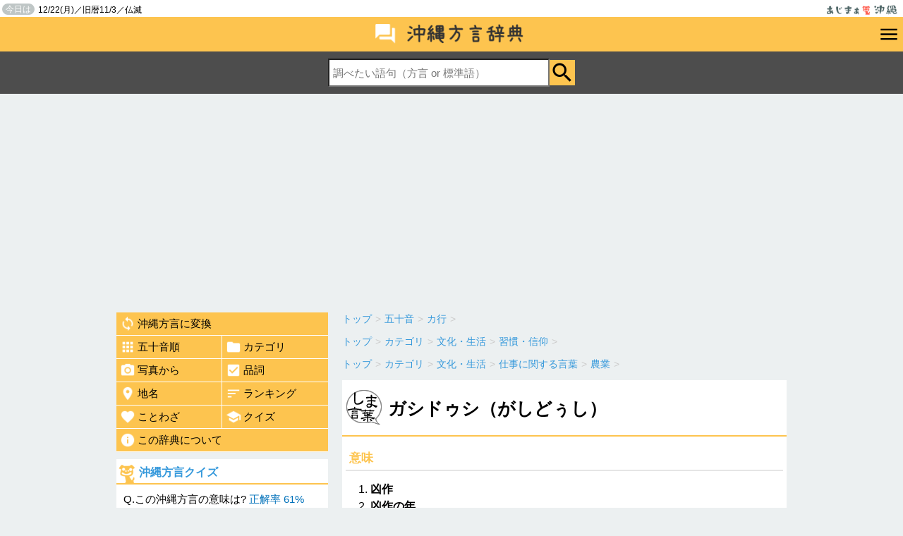

--- FILE ---
content_type: text/html; charset=UTF-8
request_url: https://hougen.ajima.jp/e3376
body_size: 5079
content:
<!DOCTYPE html>
<html itemscope="" itemtype="http://schema.org/WebPage" lang="ja">
<head>
<script async src="https://securepubads.g.doubleclick.net/tag/js/gpt.js"></script>
<script>
  window.googletag = window.googletag || {cmd: []};
  googletag.cmd.push(function() {
    googletag.defineSlot('/9176203,22763879271/1790821', [[320, 100], [320, 50]], 'div-gpt-ad-1655456034867-0').addService(googletag.pubads());
    googletag.defineSlot('/9176203,22763879271/1791580', [728, 90], 'div-gpt-ad-1655887011082-0').addService(googletag.pubads());
    googletag.pubads().enableSingleRequest();
    googletag.pubads().collapseEmptyDivs(); //空のdivを閉じる
    googletag.enableServices();
  });
</script>
<meta charset="UTF-8">
<meta http-equiv="X-UA-Compatible" content="IE=edge,chrome=1">
<meta content="width=device-width, initial-scale=1, minimum-scale=1" name="viewport">
<meta name="apple-mobile-web-app-capable" content="yes">
<link rel="icon" type="image/vnd.microsoft.icon" href="/favicon.ico">
<title>ガシドゥシ（がしどぅし）とは | 沖縄方言辞典 あじまぁ</title>
<meta name="description" content="ウチナーグチ（沖縄弁）3557語の意味を紹介。ガシドゥシ（がしどぅし）とは【カテゴリ】習慣・信仰／農業【関連用語】ユガフ(豊作)" />
<meta property="og:title" content="ガシドゥシ（がしどぅし）とは | 沖縄方言辞典 あじまぁ">
<meta property="og:type" content="article">
<meta property="og:url" content="https://hougen.ajima.jp/e3376">
<meta property="og:description" content="ウチナーグチ（沖縄弁）3557語の意味を紹介。ガシドゥシ（がしどぅし）とは【カテゴリ】習慣・信仰／農業【関連用語】ユガフ(豊作)">
<meta property="og:image" content="http://hougen.ajima.jp/img/ico300_hougen.png" />

<meta name="twitter:site" content="@anjinji" />
<meta name="twitter:card" content="summary_large_image" />
<meta name="twitter:title" content="ガシドゥシ（がしどぅし）とは | 沖縄方言辞典 あじまぁ" />
<meta name="twitter:description" content="ウチナーグチ（沖縄弁）3557語の意味を紹介。ガシドゥシ（がしどぅし）とは【カテゴリ】習慣・信仰／農業【関連用語】ユガフ(豊作)">
<meta name="twitter:image" content="https:http://hougen.ajima.jp/img/ico300_hougen.png">
<meta name="twitter:url" content="https://hougen.ajima.jp/e3376">

<!--[if lt IE 9]>
<script async type="text/javascript" src="/js/html5.js"></script>
<script async src="//css3-mediaqueries-js.googlecode.com/svn/trunk/css3-mediaqueries.js"></script>
<![endif]-->
<script type="text/javascript" src="/js/jquery-1.9.1.min.js"></script>
<script type="text/javascript" src="/js/jquery.rcrumbs.js"></script>
<script async type="text/javascript" src="/js/common.js"></script>
<link href="/css/jquery.rcrumbs.css" async rel="stylesheet" type="text/css" media="all" />
<link href="/css/style.css" rel="stylesheet" type="text/css" media="all" />
<script>
  (function(i,s,o,g,r,a,m){i['GoogleAnalyticsObject']=r;i[r]=i[r]||function(){
  (i[r].q=i[r].q||[]).push(arguments)},i[r].l=1*new Date();a=s.createElement(o),
  m=s.getElementsByTagName(o)[0];a.async=1;a.src=g;m.parentNode.insertBefore(a,m)
  })(window,document,'script','//www.google-analytics.com/analytics.js','ga');

  ga('create', 'UA-5786253-1', 'auto');
  ga('require', 'displayfeatures');
  ga('send', 'pageview');

</script>
<script async src="https://pagead2.googlesyndication.com/pagead/js/adsbygoogle.js?client=ca-pub-5494588992512175"
     crossorigin="anonymous"></script>
</head>
<body>
<div id="fb-root"></div>
<script>(function(d, s, id) {
  var js, fjs = d.getElementsByTagName(s)[0];
  if (d.getElementById(id)) return;
  js = d.createElement(s); js.id = id;
  js.src = "//connect.facebook.net/ja_JP/sdk.js#xfbml=1&version=v2.4";
  fjs.parentNode.insertBefore(js, fjs);
}(document, 'script', 'facebook-jssdk'));</script>
<div id="header">
<header>
	<div id="top">
	<div class="pr">
	<h1><a href="http://ajima.jp/"><img src="/img/logo.png" alt="あじまぁ沖縄"></a></h1>
	<p><span>今日は</span>12/22(月)／旧暦11/3／仏滅</p>	</div>
	</div>
	<div id="hougen_header">
	<h2><a href="/"><img src="/img/logo_hougen.png" alt="沖縄方言辞典" width="240"></a></h2>
	<div id="btn_menu"><a href="javascript:void();"><img src="/img/ic_menu_black_36dp.png" alt="沖縄方言メニュー" width="30"></a><span class="nav_hide"></span></div>
	</div>
	<nav id="navigation" class="nav_hide">
	<ul>
		<li><a href="/honyaku/">沖縄方言に変換</a></li>
		<li><a href="/gojyuon/">五十音順</a></li>
		<li><a href="/category/">カテゴリ</a></li>
		<li><a href="/index_photo/">写真から</a></li>
		<li><a href="/hinshi/">品詞</a></li>
		<li><a href="/timei/">地名</a></li>
		<li><a href="/ranking/">ランキング</a></li>
		<li><a href="/kotowaza/">ことわざ</a></li>
		<li><a href="/quiz/">クイズ</a></li>
		<li><a href="/about.php">この辞典について</a></li>
	</ul>
	</nav>
	<nav id="search" class="search_hide">
	<form method="get" action="/s.php">
	<input type="text" name="q" id="q" value="" placeholder="調べたい語句（方言 or 標準語）"><input type="submit" class="btn_search" value="検索" onclick="return search_submit();">
	</form>
	</nav>
</header>
</div>
<div id="content">
	<div class="main">
					<div class="rcrumbs" id="pankuzu_gojyuon">
				<ul itemscope itemtype="http://data-vocabulary.org/Breadcrumb"><li><a href="/" itemprop="url"><span itemprop="title">トップ</span></a><span class="divider">&gt;</span></li><li itemprop="child" itemscope itemtype="http://data-vocabulary.org/Breadcrumb"><a href="/gojyuon/" itemprop="url"><span itemprop="title">五十音</span></a><span class="divider">&gt;</span></li><li itemprop="child" itemscope itemtype="http://data-vocabulary.org/Breadcrumb"><a href="/gojyuon/ka/" itemprop="url"><span itemprop="title">カ行</span></a><span class="divider">&gt;</span></li></ul>			</div>
							<div class="rcrumbs" id="pankuzu0">
				<ul itemscope itemtype="http://data-vocabulary.org/Breadcrumb"><li><a href="/" itemprop="url"><span itemprop="title">トップ</span></a><span class="divider">&gt;</span></li><li itemprop="child" itemscope itemtype="http://data-vocabulary.org/Breadcrumb"><a href="/category/" itemprop="url"><span itemprop="title">カテゴリ</span></a><span class="divider">&gt;</span></li><li itemprop="child" itemscope itemtype="http://data-vocabulary.org/Breadcrumb"><a href="/category/culture-and-life" itemprop="url"><span itemprop="title">文化・生活</span></a><span class="divider">&gt;</span></li><li itemprop="child" itemscope itemtype="http://data-vocabulary.org/Breadcrumb"><a href="/category/culture-and-life/custom/" itemprop="url"><span itemprop="title">習慣・信仰</span></a><span class="divider">&gt;</span></li></ul>			</div>
					<div class="rcrumbs" id="pankuzu1">
				<ul itemscope itemtype="http://data-vocabulary.org/Breadcrumb"><li><a href="/" itemprop="url"><span itemprop="title">トップ</span></a><span class="divider">&gt;</span></li><li itemprop="child" itemscope itemtype="http://data-vocabulary.org/Breadcrumb"><a href="/category/" itemprop="url"><span itemprop="title">カテゴリ</span></a><span class="divider">&gt;</span></li><li itemprop="child" itemscope itemtype="http://data-vocabulary.org/Breadcrumb"><a href="/category/culture-and-life/" itemprop="url"><span itemprop="title">文化・生活</span></a><span class="divider">&gt;</span></li><li itemprop="child" itemscope itemtype="http://data-vocabulary.org/Breadcrumb"><a href="/category/culture-and-life/work/" itemprop="url"><span itemprop="title">仕事に関する言葉</span></a><span class="divider">&gt;</span></li><li itemprop="child" itemscope itemtype="http://data-vocabulary.org/Breadcrumb"><a href="/category/culture-and-life/work/farm/" itemprop="url"><span itemprop="title">農業</span></a><span class="divider">&gt;</span></li></ul>			</div>
						<article class="detail">
			<div class="box">
				<header class="midashi">
											<h1>ガシドゥシ（がしどぅし）</h1>
					
					<p></p>
				</header>
								<div class="detail_body">

					<h2 class="detail_sub">意味</h2>
					<ol start="1">
																					<li><strong>凶作</strong></li>
																												<li><strong>凶作の年</strong></li>
																		</ol>

					
					
											<dl class="kanren">
							<dt>関連用語</dt>
							<dd>
																	<a href="/e2831">ユガフ</a>　
															</dd>
						</dl>
					

											<dl class="kanren">
							<dt>耳にする度</dt>
							<dd>
								<img src="./img/hindo2.png" alt="使用頻度2" style="width:250px;">
								<p style="padding;5px;">詳しい人は知っているかもしれないけど、沖縄でも殆ど使われない方言。</p>							</dd>
						</dl>
					
					<div style="text-align:right;padding:10PX 10px 5px 0;font-size:75%;"><a href="/inquiry.php" target="_blank">掲載内容の指摘</a></div>

											<h4 class="detail_sub">カテゴリ</h4>
						<ul class="cat"><li><a href="/category/culture-and-life/custom/">習慣・信仰</a></li><li><a href="/category/culture-and-life/work/farm/">農業</a></li></ul>					
											<h4 class="detail_sub">品詞</h4>
						<ul class="cat"><li><a href="/hinshi/meishi/">名詞</a><li></ul>					
					



				</div>

				<h4 class="detail_sub">同じカテゴリの沖縄方言</h4>

									<div class="pickup_category2">
						<ul class="lang_list">
							<li>
								<div class="image"><a href="/e124">
																					<img src="//hougen.ajima.jp/_img/s/124.jpg" alt="キジムナー">
																			</a></div>
								<div class="lang"><a href="/e124">キジムナー</a></div>
								<div class="yaku">ガジュマルなど年数を経た木に住んでいるといわれている妖怪</div>
								<div class="yaku_detail">人間っぽい妖怪です。
よく...</div>
							</li>
						</ul>
					</div>
									<div class="pickup_category2">
						<ul class="lang_list">
							<li>
								<div class="image"><a href="/e1108">
																					<img src="//hougen.ajima.jp/_img/s/1108.jpg" alt="カタハランブー">
																			</a></div>
								<div class="lang"><a href="/e1108">カタハランブー</a></div>
								<div class="yaku">結納の料理の揚げ菓子</div>
								<div class="yaku_detail">「片側が重い」という意味の...</div>
							</li>
						</ul>
					</div>
									<div class="pickup_category2">
						<ul class="lang_list">
							<li>
								<div class="image"><a href="/e1457">
																					<img src="//hougen.ajima.jp/_img/s/1457.jpg" alt="ウシオーラシェー">
																			</a></div>
								<div class="lang"><a href="/e1457">ウシオーラシェー</a></div>
								<div class="yaku">闘牛</div>
								<div class="yaku_detail">沖縄本島中北部で盛んな闘牛...</div>
							</li>
						</ul>
					</div>
				



				<br style="clear:both;">
				<!-- xxxxxxxxxxxxxxxxxxxxxxxxxxxxxxxxxxxxxxxxxxxxxxxx-->


	</article>
</div>
	<div class="side">
	
	<nav class="gmenu">
		<ul>
			<li class="col1"><a href="/honyaku/"><img src="/img/ic_loop_white_48dp.png" alt="">沖縄方言に変換</a></li>
			<li class="col2"><a href="/gojyuon/" class="left"><img src="/img/ic_apps_white_48dp.png" alt="">五十音順</a></li>
			<li class="col2"><a href="/category/"><img src="/img/ic_folder_white_48dp.png" alt="">カテゴリ</a></li>
			<li class="col2"><a href="/index_photo/" class="left"><img src="/img/ic_camera_alt_white_48dp.png" alt="">写真から</a></li>
			<li class="col2"><a href="/hinshi/"><img src="/img/ic_check_box_white_48dp.png" alt="">品詞</a></li>
			<li class="col2"><a href="/timei/" class="left"><img src="/img/ic_location_on_white_48dp.png" alt="">地名</a></li>
			<li class="col2"><a href="/ranking/"><img src="/img/ic_sort_white_48dp.png" alt="">ランキング</a></li>
			<li class="col2"><a href="/kotowaza/" class="left"><img src="/img/ic_favorite_white_48dp.png" alt="">ことわざ</a></li>
			<li class="col2"><a href="/quiz/"><img src="/img/ic_school_white_48dp.png" alt="">クイズ</a></li>
			<li class="col1"><a href="/about.php"><img src="/img/ic_info_white_48dp.png" alt="">この辞典について</a></li>
		</ul>
	</nav>
	<script type="text/javascript">
$(function(){
	$.ajax({
		type: "GET",
		url: "/send_quiz_html.php",
		data: "",
		success: function(html){
			$("#quiz_html").html(html);
		}
	});
});
</script>
	<div id="quiz_html"><div style="padding:10px;font-size:90%;">沖縄方言クイズを読み込み中...</div></div>
			<div class="ranking">
		<h2><a href="/ranking/">今日のランキング</a></h2>
		<ol>
						<li class="rank1"><a href="/s.php?q=%E5%AF%92%E3%81%84">寒い</a></li>
						<li class="rank2"><a href="/s.php?q=%E3%83%90%E3%82%AB">バカ</a></li>
						<li class="rank3"><a href="/s.php?q=%E3%81%BF%E3%82%93%E3%81%AA">みんな</a></li>
						<li class="rank4"><a href="/s.php?q=%E3%81%91%E3%81%A1">けち</a></li>
						<li class="rank5"><a href="/s.php?q=%E7%B5%B6%E5%AF%BE">絶対</a></li>
					</ol>
	</div>
	

	<div class="box" style="background:none;">
	<a href="https://siocal.com/okinawa/" target="_blank"><img src="/img/bn_siocal.png" alt="潮カレンダー"></a>
	</div>

	<div class="box" style="background:none;">
	PR
	<p style="text-align:center;"><a href="https://syarousi.okinawa/" target="_blank">沖縄の社労士総合事務所</a></p>
</div>
		
	
	
	</div>
	
	


</div>

<script type="text/javascript">
	$(document).ready(function() {
					$("#pankuzu_gojyuon").rcrumbs();
							$("#pankuzu0").rcrumbs();
					$("#pankuzu1").rcrumbs();
					});
</script>
<div id="footer_area">
<div class="social">


<ul class="SnsArea">
	<li>
		<div class="fb-like" data-href="http://hougen.ajima.jp/e3376" data-layout="box_count" data-action="like" data-show-faces="true" data-share="false"></div>
	</li>
	<li>
		<a href="https://twitter.com/share" class="twitter-share-button" data-counturl='http://hougen.ajima.jp/e3376' data-url='https://hougen.ajima.jp/e3376' data-via="anjinji" data-lang="ja" data-count="vertical">ツイート</a>
		<script>!function(d,s,id){var js,fjs=d.getElementsByTagName(s)[0],p=/^http:/.test(d.location)?'http':'https';if(!d.getElementById(id)){js=d.createElement(s);js.id=id;js.src=p+'://platform.twitter.com/widgets.js';fjs.parentNode.insertBefore(js,fjs);}}(document, 'script', 'twitter-wjs');</script>
	</li>
	<li>
		<a data-pocket-label="pocket" data-pocket-count="vertical" class="pocket-btn" data-lang="en" data-save-url="http://hougen.ajima.jp/e3376"></a>
	</li>
	<!--
	<li>
		<span>
		<script type="text/javascript" src="//media.line.me/js/line-button.js?v=20140411" ></script>
		<script type="text/javascript">
		new media_line_me.LineButton({"pc":false,"lang":"ja","type":"e"});
		</script>
		</span>
	</li>
	-->
</ul>












</div>

<nav>
	<ul>
		<!--
		<li><a href="">サイトマップ</a></li>
		<li><a href="">運営者について</a></li>
		-->
		<li><a href="http://ajima.jp/inquiry.php" target="_blank">お問合せ</a></li>
		<li><a href="/privacy.php">プライバシーポリシー</a></li>

	</ul>
</nav>

<div id="footer">
<footer>&copy;2025 あじまぁ沖縄</footer>
</div>
</div>
<!--
<div id="pagetop" class="btn_css"><a href="#top"><img src="/img/pagetop2.png" alt="ページの先頭へ戻る" width="60"></a></div>
		-->
<script type="text/javascript">!function(d,i){if(!d.getElementById(i)){var j=d.createElement("script");j.id=i;j.src="https://widgets.getpocket.com/v1/j/btn.js?v=1";var w=d.getElementById(i);d.body.appendChild(j);}}(document,"pocket-btn-js");</script>
</body>
</html>


--- FILE ---
content_type: text/html; charset=UTF-8
request_url: https://hougen.ajima.jp/send_quiz_html.php
body_size: 459
content:
	<div class="quiz">
				<h2><a href="/quiz/">沖縄方言クイズ</a></h2>
						<p>Q.この沖縄方言の意味は? <span class="seikairitu">正解率 61%</span></p>
			<div class="quiz_hougen"><span>ハブガイ</span></div>
			<form action="/quiz/" method="post" name="quizform">
			<ul class="answer_list">
						<li>
			<input type="radio" name="a" id="a1187" value="1187" />
			<label for="a1187" class="radio">
			卵</label>
			<input type="hidden" name="q_list[]" value="卵" />
			<input type="hidden" name="q_list_id[]" value="1187" />
			</li>
						<li>
			<input type="radio" name="a" id="a1633" value="1633" />
			<label for="a1633" class="radio">
			天の川</label>
			<input type="hidden" name="q_list[]" value="天の川" />
			<input type="hidden" name="q_list_id[]" value="1633" />
			</li>
						<li>
			<input type="radio" name="a" id="a1434" value="1434" />
			<label for="a1434" class="radio">
			アンボイナガイ</label>
			<input type="hidden" name="q_list[]" value="アンボイナガイ" />
			<input type="hidden" name="q_list_id[]" value="1434" />
			</li>
						<li>
			<input type="radio" name="a" id="a596" value="596" />
			<label for="a596" class="radio">
			ご馳走</label>
			<input type="hidden" name="q_list[]" value="ご馳走" />
			<input type="hidden" name="q_list_id[]" value="596" />
			</li>
						</ul>
			<input type="submit" name="" class="btn_ans" value="解答する" onclick="return quiz_answer_check();">
			<input type="hidden" name="a_id" value="1434" />
			<input type="hidden" name="a_title" value="ハブガイ" />
			</form>
	</div>


--- FILE ---
content_type: text/html; charset=utf-8
request_url: https://www.google.com/recaptcha/api2/aframe
body_size: 265
content:
<!DOCTYPE HTML><html><head><meta http-equiv="content-type" content="text/html; charset=UTF-8"></head><body><script nonce="UzlOE5u3z4c2_EnvciPocw">/** Anti-fraud and anti-abuse applications only. See google.com/recaptcha */ try{var clients={'sodar':'https://pagead2.googlesyndication.com/pagead/sodar?'};window.addEventListener("message",function(a){try{if(a.source===window.parent){var b=JSON.parse(a.data);var c=clients[b['id']];if(c){var d=document.createElement('img');d.src=c+b['params']+'&rc='+(localStorage.getItem("rc::a")?sessionStorage.getItem("rc::b"):"");window.document.body.appendChild(d);sessionStorage.setItem("rc::e",parseInt(sessionStorage.getItem("rc::e")||0)+1);localStorage.setItem("rc::h",'1766345526095');}}}catch(b){}});window.parent.postMessage("_grecaptcha_ready", "*");}catch(b){}</script></body></html>

--- FILE ---
content_type: text/plain
request_url: https://www.google-analytics.com/j/collect?v=1&_v=j102&a=1207505339&t=pageview&_s=1&dl=https%3A%2F%2Fhougen.ajima.jp%2Fe3376&ul=en-us%40posix&dt=%E3%82%AC%E3%82%B7%E3%83%89%E3%82%A5%E3%82%B7%EF%BC%88%E3%81%8C%E3%81%97%E3%81%A9%E3%81%85%E3%81%97%EF%BC%89%E3%81%A8%E3%81%AF%20%7C%20%E6%B2%96%E7%B8%84%E6%96%B9%E8%A8%80%E8%BE%9E%E5%85%B8%20%E3%81%82%E3%81%98%E3%81%BE%E3%81%81&sr=1280x720&vp=1280x720&_u=IGBAgEABAAAAACAAI~&jid=1345394517&gjid=713614684&cid=1269135366.1766345524&tid=UA-5786253-1&_gid=1369522572.1766345524&_slc=1&z=509473171
body_size: -450
content:
2,cG-5WHCR7ZM41

--- FILE ---
content_type: application/javascript
request_url: https://hougen.ajima.jp/js/common.js
body_size: 718
content:
function search_submit(){
	if($('#q').val() == ''){
		return false;
	}
}

function clearTextarea(){
	$('#standard').val('');
}

function quiz_answer_check(){
	
	var a = $("input[name='a']:checked").val();
	if(a){
		//document.forms['quizform'].submit();
	}else{
		alert('回答を一つ選択して下さい');
		return false;
	}
}

function quiz_list_answer_check(){
	
	var flg = 0;
	var a;
	
	for (i = 1; i < 11; i++) {
		var a = $("input[name='quiz_"+i+"']:checked").val();
		if(a){
		}else{
			alert('第'+i+'問の回答を一つ選択して下さい');
			var href = '#q'+i;
			var target = $(href == "#" || href == "" ? 'html' : href);
			var position = target.offset().top;
			$("html, body").animate({scrollTop:position}, 500, "swing");
			return false;
		}
	}
}


$(function() {
	var btn_menu   = $('#btn_menu');
	var btn_menu_s = $('#btn_menu span');
	var navigation = $('#navigation');
	btn_menu.click(function(){
		navigation.toggleClass( 'nav_show' );
		btn_menu_s.toggleClass( 'nav_show' );
	});
});

$(function(){
	$('a[href^=#]').click(function(){
		var speed = 500;
		var href= $(this).attr("href");
		var target = $(href == "#" || href == "" ? 'html' : href);
		var position = target.offset().top;
		$("html, body").animate({scrollTop:position}, speed, "swing");
			return false;
	});
});



$(function() {
    var topBtn = $('#pagetop');   
    topBtn.hide();
    //スクロールが100に達したらボタン表示
    $(window).scroll(function () {
        if ($(this).scrollTop() > 100) {
            topBtn.fadeIn();
        } else {
            topBtn.fadeOut();
        }
    });
    //スクロールしてトップ
    topBtn.click(function () {
        $('body,html').animate({
            scrollTop: 0
        }, 500);
        return false;
    });
});
